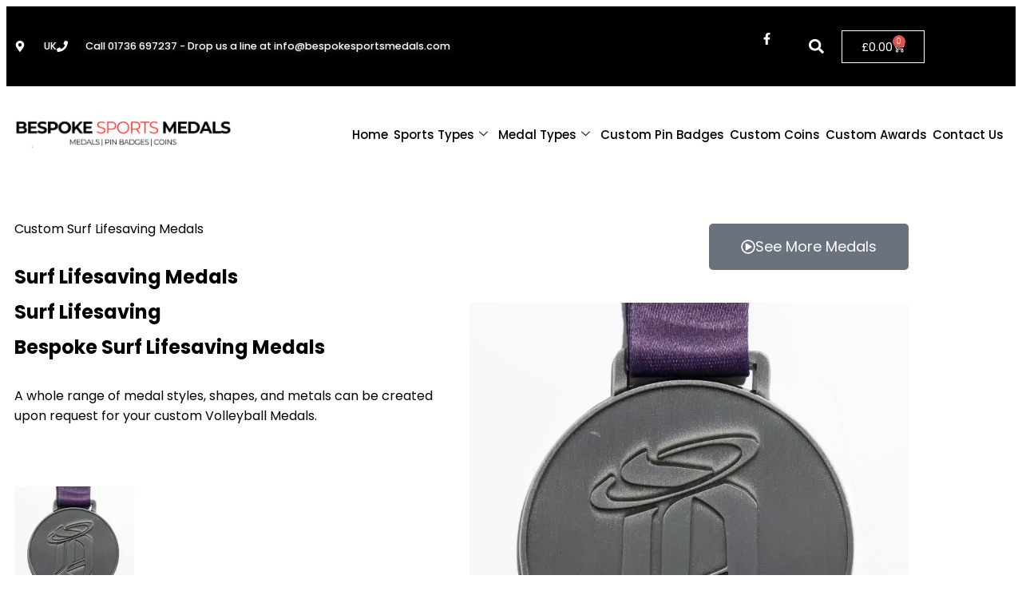

--- FILE ---
content_type: text/css
request_url: https://usercontent.one/wp/www.bespokesportsmedals.com/wp-content/uploads/elementor/css/post-25284.css?media=1763195849?ver=1768821023
body_size: 381
content:
.elementor-kit-25284{--e-global-color-primary:#FFFFFF;--e-global-color-secondary:#54595F;--e-global-color-text:#7A7A7A;--e-global-color-accent:#000000;--e-global-color-34b6b1a:#000000;--e-global-typography-primary-font-family:"Poppins";--e-global-typography-primary-font-weight:600;--e-global-typography-secondary-font-family:"Poppins";--e-global-typography-secondary-font-weight:400;--e-global-typography-text-font-family:"Poppins";--e-global-typography-text-font-weight:400;--e-global-typography-accent-font-family:"Poppins";--e-global-typography-accent-font-weight:500;font-family:"Red Rose", Sans-serif;}.elementor-kit-25284 e-page-transition{background-color:#FFBC7D;}.elementor-kit-25284 a{font-family:"Red Rose", Sans-serif;}.elementor-kit-25284 h1{font-family:"Red Rose", Sans-serif;}.elementor-kit-25284 h2{font-family:"Red Rose", Sans-serif;}.elementor-kit-25284 h3{font-family:"Red Rose", Sans-serif;}.elementor-kit-25284 h4{font-family:"Red Rose", Sans-serif;}.elementor-kit-25284 h5{font-family:"Red Rose", Sans-serif;}.elementor-kit-25284 h6{font-family:"Red Rose", Sans-serif;}.elementor-kit-25284 button,.elementor-kit-25284 input[type="button"],.elementor-kit-25284 input[type="submit"],.elementor-kit-25284 .elementor-button{font-family:"Red Rose", Sans-serif;}.elementor-section.elementor-section-boxed > .elementor-container{max-width:1140px;}.e-con{--container-max-width:1140px;}.elementor-widget:not(:last-child){--kit-widget-spacing:20px;}.elementor-element{--widgets-spacing:20px 20px;--widgets-spacing-row:20px;--widgets-spacing-column:20px;}{}h1.entry-title{display:var(--page-title-display);}.site-header .site-branding{flex-direction:column;align-items:stretch;}.site-header{padding-inline-end:0px;padding-inline-start:0px;}.site-footer .site-branding{flex-direction:column;align-items:stretch;}@media(max-width:1024px){.elementor-section.elementor-section-boxed > .elementor-container{max-width:1024px;}.e-con{--container-max-width:1024px;}}@media(max-width:767px){.elementor-section.elementor-section-boxed > .elementor-container{max-width:767px;}.e-con{--container-max-width:767px;}}